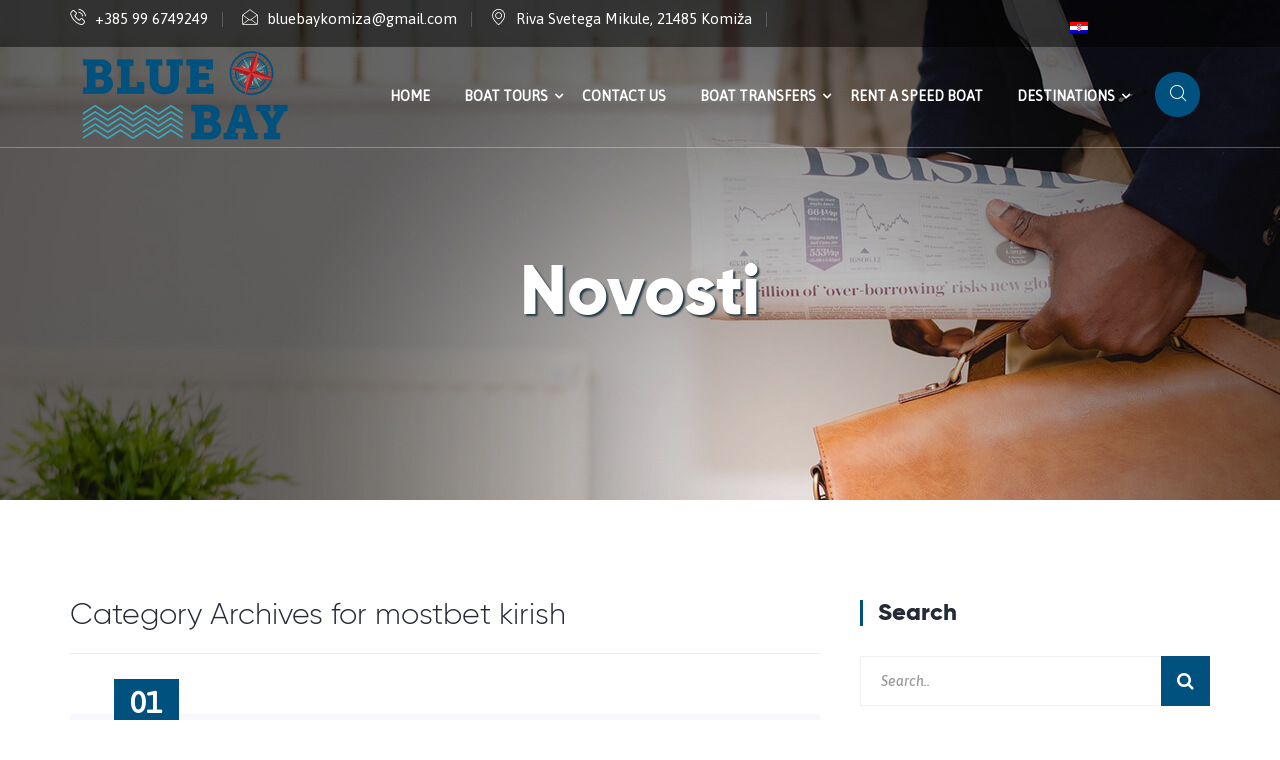

--- FILE ---
content_type: text/html; charset=UTF-8
request_url: https://www.bluebaykomiza.hr/category/mostbet-kirish/
body_size: 12929
content:

<!DOCTYPE html>
<!--[if IE 8]> <html lang="hr-HR" class="ie8"> <![endif]-->
<!--[if !IE]><!--> <html lang="hr-HR"> <!--<![endif]-->

    <head>
        <meta charset="UTF-8">
        <meta name="viewport" content="width=device-width, initial-scale=1, maximum-scale=1">
		<link href="https://fonts.googleapis.com/css?family=Asap%3Aregular%2C500italic" rel="stylesheet"><meta name='robots' content='index, follow, max-image-preview:large, max-snippet:-1, max-video-preview:-1' />
	<style>img:is([sizes="auto" i], [sizes^="auto," i]) { contain-intrinsic-size: 3000px 1500px }</style>
	<link rel="alternate" hreflang="hr" href="https://www.bluebaykomiza.hr/category/mostbet-kirish/" />

	<!-- This site is optimized with the Yoast SEO plugin v20.8 - https://yoast.com/wordpress/plugins/seo/ -->
	<title>mostbet kirish Archives - Blue Bay, usluge brzog prijevoza brodom, Komiža, otok Vis</title>
	<link rel="canonical" href="https://www.bluebaykomiza.hr/category/mostbet-kirish/" />
	<meta property="og:locale" content="hr_HR" />
	<meta property="og:type" content="article" />
	<meta property="og:title" content="mostbet kirish Archives - Blue Bay, usluge brzog prijevoza brodom, Komiža, otok Vis" />
	<meta property="og:url" content="https://www.bluebaykomiza.hr/category/mostbet-kirish/" />
	<meta property="og:site_name" content="Blue Bay, usluge brzog prijevoza brodom, Komiža, otok Vis" />
	<meta property="og:image" content="https://www.bluebaykomiza.hr/wp-content/uploads/2018/05/bluebay-org.png" />
	<meta property="og:image:width" content="228" />
	<meta property="og:image:height" content="97" />
	<meta property="og:image:type" content="image/png" />
	<meta name="twitter:card" content="summary_large_image" />
	<script type="application/ld+json" class="yoast-schema-graph">{"@context":"https://schema.org","@graph":[{"@type":"CollectionPage","@id":"https://www.bluebaykomiza.hr/category/mostbet-kirish/","url":"https://www.bluebaykomiza.hr/category/mostbet-kirish/","name":"mostbet kirish Archives - Blue Bay, usluge brzog prijevoza brodom, Komiža, otok Vis","isPartOf":{"@id":"https://www.bluebaykomiza.hr/#website"},"breadcrumb":{"@id":"https://www.bluebaykomiza.hr/category/mostbet-kirish/#breadcrumb"},"inLanguage":"hr-HR"},{"@type":"BreadcrumbList","@id":"https://www.bluebaykomiza.hr/category/mostbet-kirish/#breadcrumb","itemListElement":[{"@type":"ListItem","position":1,"name":"Home","item":"https://www.bluebaykomiza.hr/"},{"@type":"ListItem","position":2,"name":"mostbet kirish"}]},{"@type":"WebSite","@id":"https://www.bluebaykomiza.hr/#website","url":"https://www.bluebaykomiza.hr/","name":"Blue Bay, usluge brzog prijevoza brodom, Komiža, otok Vis","description":"Brzi prijevozi brodom, transferi, iznajmljivanje glisera .. u Komiži na otoku Visu","publisher":{"@id":"https://www.bluebaykomiza.hr/#organization"},"potentialAction":[{"@type":"SearchAction","target":{"@type":"EntryPoint","urlTemplate":"https://www.bluebaykomiza.hr/?s={search_term_string}"},"query-input":"required name=search_term_string"}],"inLanguage":"hr-HR"},{"@type":"Organization","@id":"https://www.bluebaykomiza.hr/#organization","name":"BlueBay Komiža","url":"https://www.bluebaykomiza.hr/","logo":{"@type":"ImageObject","inLanguage":"hr-HR","@id":"https://www.bluebaykomiza.hr/#/schema/logo/image/","url":"https://www.bluebaykomiza.hr/wp-content/uploads/2018/05/bluebay-org.png","contentUrl":"https://www.bluebaykomiza.hr/wp-content/uploads/2018/05/bluebay-org.png","width":228,"height":97,"caption":"BlueBay Komiža"},"image":{"@id":"https://www.bluebaykomiza.hr/#/schema/logo/image/"},"sameAs":["https://www.facebook.com/bluebaykomiza"]}]}</script>
	<!-- / Yoast SEO plugin. -->


<link rel="alternate" type="application/rss+xml" title="Blue Bay, usluge brzog prijevoza brodom, Komiža, otok Vis &raquo; Feed" href="https://www.bluebaykomiza.hr/feed/" />
<link rel="alternate" type="application/rss+xml" title="Blue Bay, usluge brzog prijevoza brodom, Komiža, otok Vis &raquo; Comments Feed" href="https://www.bluebaykomiza.hr/comments/feed/" />
<link rel="alternate" type="application/rss+xml" title="Blue Bay, usluge brzog prijevoza brodom, Komiža, otok Vis &raquo; mostbet kirish Category Feed" href="https://www.bluebaykomiza.hr/category/mostbet-kirish/feed/" />
<script type="text/javascript">
/* <![CDATA[ */
window._wpemojiSettings = {"baseUrl":"https:\/\/s.w.org\/images\/core\/emoji\/15.0.3\/72x72\/","ext":".png","svgUrl":"https:\/\/s.w.org\/images\/core\/emoji\/15.0.3\/svg\/","svgExt":".svg","source":{"concatemoji":"https:\/\/www.bluebaykomiza.hr\/wp-includes\/js\/wp-emoji-release.min.js?ver=6.7.2"}};
/*! This file is auto-generated */
!function(i,n){var o,s,e;function c(e){try{var t={supportTests:e,timestamp:(new Date).valueOf()};sessionStorage.setItem(o,JSON.stringify(t))}catch(e){}}function p(e,t,n){e.clearRect(0,0,e.canvas.width,e.canvas.height),e.fillText(t,0,0);var t=new Uint32Array(e.getImageData(0,0,e.canvas.width,e.canvas.height).data),r=(e.clearRect(0,0,e.canvas.width,e.canvas.height),e.fillText(n,0,0),new Uint32Array(e.getImageData(0,0,e.canvas.width,e.canvas.height).data));return t.every(function(e,t){return e===r[t]})}function u(e,t,n){switch(t){case"flag":return n(e,"\ud83c\udff3\ufe0f\u200d\u26a7\ufe0f","\ud83c\udff3\ufe0f\u200b\u26a7\ufe0f")?!1:!n(e,"\ud83c\uddfa\ud83c\uddf3","\ud83c\uddfa\u200b\ud83c\uddf3")&&!n(e,"\ud83c\udff4\udb40\udc67\udb40\udc62\udb40\udc65\udb40\udc6e\udb40\udc67\udb40\udc7f","\ud83c\udff4\u200b\udb40\udc67\u200b\udb40\udc62\u200b\udb40\udc65\u200b\udb40\udc6e\u200b\udb40\udc67\u200b\udb40\udc7f");case"emoji":return!n(e,"\ud83d\udc26\u200d\u2b1b","\ud83d\udc26\u200b\u2b1b")}return!1}function f(e,t,n){var r="undefined"!=typeof WorkerGlobalScope&&self instanceof WorkerGlobalScope?new OffscreenCanvas(300,150):i.createElement("canvas"),a=r.getContext("2d",{willReadFrequently:!0}),o=(a.textBaseline="top",a.font="600 32px Arial",{});return e.forEach(function(e){o[e]=t(a,e,n)}),o}function t(e){var t=i.createElement("script");t.src=e,t.defer=!0,i.head.appendChild(t)}"undefined"!=typeof Promise&&(o="wpEmojiSettingsSupports",s=["flag","emoji"],n.supports={everything:!0,everythingExceptFlag:!0},e=new Promise(function(e){i.addEventListener("DOMContentLoaded",e,{once:!0})}),new Promise(function(t){var n=function(){try{var e=JSON.parse(sessionStorage.getItem(o));if("object"==typeof e&&"number"==typeof e.timestamp&&(new Date).valueOf()<e.timestamp+604800&&"object"==typeof e.supportTests)return e.supportTests}catch(e){}return null}();if(!n){if("undefined"!=typeof Worker&&"undefined"!=typeof OffscreenCanvas&&"undefined"!=typeof URL&&URL.createObjectURL&&"undefined"!=typeof Blob)try{var e="postMessage("+f.toString()+"("+[JSON.stringify(s),u.toString(),p.toString()].join(",")+"));",r=new Blob([e],{type:"text/javascript"}),a=new Worker(URL.createObjectURL(r),{name:"wpTestEmojiSupports"});return void(a.onmessage=function(e){c(n=e.data),a.terminate(),t(n)})}catch(e){}c(n=f(s,u,p))}t(n)}).then(function(e){for(var t in e)n.supports[t]=e[t],n.supports.everything=n.supports.everything&&n.supports[t],"flag"!==t&&(n.supports.everythingExceptFlag=n.supports.everythingExceptFlag&&n.supports[t]);n.supports.everythingExceptFlag=n.supports.everythingExceptFlag&&!n.supports.flag,n.DOMReady=!1,n.readyCallback=function(){n.DOMReady=!0}}).then(function(){return e}).then(function(){var e;n.supports.everything||(n.readyCallback(),(e=n.source||{}).concatemoji?t(e.concatemoji):e.wpemoji&&e.twemoji&&(t(e.twemoji),t(e.wpemoji)))}))}((window,document),window._wpemojiSettings);
/* ]]> */
</script>
<link rel='stylesheet' id='usquare-css-css' href='https://www.bluebaykomiza.hr/wp-content/plugins/usquare/css/frontend/usquare_style.css?ver=6.7.2' type='text/css' media='all' />
<link rel='stylesheet' id='customfont1-css' href='https://www.bluebaykomiza.hr/wp-content/plugins/usquare/fonts/ostrich%20sans/stylesheet.css?ver=6.7.2' type='text/css' media='all' />
<link rel='stylesheet' id='customfont2-css' href='https://www.bluebaykomiza.hr/wp-content/plugins/usquare/fonts/PT%20sans/stylesheet.css?ver=6.7.2' type='text/css' media='all' />
<link rel='stylesheet' id='lightbox-css-css' href='https://www.bluebaykomiza.hr/wp-content/plugins/usquare/js/lightbox-css/lightbox.css?ver=6.7.2' type='text/css' media='all' />
<style id='wp-emoji-styles-inline-css' type='text/css'>

	img.wp-smiley, img.emoji {
		display: inline !important;
		border: none !important;
		box-shadow: none !important;
		height: 1em !important;
		width: 1em !important;
		margin: 0 0.07em !important;
		vertical-align: -0.1em !important;
		background: none !important;
		padding: 0 !important;
	}
</style>
<link rel='stylesheet' id='wp-block-library-css' href='https://www.bluebaykomiza.hr/wp-includes/css/dist/block-library/style.min.css?ver=6.7.2' type='text/css' media='all' />
<style id='classic-theme-styles-inline-css' type='text/css'>
/*! This file is auto-generated */
.wp-block-button__link{color:#fff;background-color:#32373c;border-radius:9999px;box-shadow:none;text-decoration:none;padding:calc(.667em + 2px) calc(1.333em + 2px);font-size:1.125em}.wp-block-file__button{background:#32373c;color:#fff;text-decoration:none}
</style>
<style id='global-styles-inline-css' type='text/css'>
:root{--wp--preset--aspect-ratio--square: 1;--wp--preset--aspect-ratio--4-3: 4/3;--wp--preset--aspect-ratio--3-4: 3/4;--wp--preset--aspect-ratio--3-2: 3/2;--wp--preset--aspect-ratio--2-3: 2/3;--wp--preset--aspect-ratio--16-9: 16/9;--wp--preset--aspect-ratio--9-16: 9/16;--wp--preset--color--black: #000000;--wp--preset--color--cyan-bluish-gray: #abb8c3;--wp--preset--color--white: #ffffff;--wp--preset--color--pale-pink: #f78da7;--wp--preset--color--vivid-red: #cf2e2e;--wp--preset--color--luminous-vivid-orange: #ff6900;--wp--preset--color--luminous-vivid-amber: #fcb900;--wp--preset--color--light-green-cyan: #7bdcb5;--wp--preset--color--vivid-green-cyan: #00d084;--wp--preset--color--pale-cyan-blue: #8ed1fc;--wp--preset--color--vivid-cyan-blue: #0693e3;--wp--preset--color--vivid-purple: #9b51e0;--wp--preset--gradient--vivid-cyan-blue-to-vivid-purple: linear-gradient(135deg,rgba(6,147,227,1) 0%,rgb(155,81,224) 100%);--wp--preset--gradient--light-green-cyan-to-vivid-green-cyan: linear-gradient(135deg,rgb(122,220,180) 0%,rgb(0,208,130) 100%);--wp--preset--gradient--luminous-vivid-amber-to-luminous-vivid-orange: linear-gradient(135deg,rgba(252,185,0,1) 0%,rgba(255,105,0,1) 100%);--wp--preset--gradient--luminous-vivid-orange-to-vivid-red: linear-gradient(135deg,rgba(255,105,0,1) 0%,rgb(207,46,46) 100%);--wp--preset--gradient--very-light-gray-to-cyan-bluish-gray: linear-gradient(135deg,rgb(238,238,238) 0%,rgb(169,184,195) 100%);--wp--preset--gradient--cool-to-warm-spectrum: linear-gradient(135deg,rgb(74,234,220) 0%,rgb(151,120,209) 20%,rgb(207,42,186) 40%,rgb(238,44,130) 60%,rgb(251,105,98) 80%,rgb(254,248,76) 100%);--wp--preset--gradient--blush-light-purple: linear-gradient(135deg,rgb(255,206,236) 0%,rgb(152,150,240) 100%);--wp--preset--gradient--blush-bordeaux: linear-gradient(135deg,rgb(254,205,165) 0%,rgb(254,45,45) 50%,rgb(107,0,62) 100%);--wp--preset--gradient--luminous-dusk: linear-gradient(135deg,rgb(255,203,112) 0%,rgb(199,81,192) 50%,rgb(65,88,208) 100%);--wp--preset--gradient--pale-ocean: linear-gradient(135deg,rgb(255,245,203) 0%,rgb(182,227,212) 50%,rgb(51,167,181) 100%);--wp--preset--gradient--electric-grass: linear-gradient(135deg,rgb(202,248,128) 0%,rgb(113,206,126) 100%);--wp--preset--gradient--midnight: linear-gradient(135deg,rgb(2,3,129) 0%,rgb(40,116,252) 100%);--wp--preset--font-size--small: 13px;--wp--preset--font-size--medium: 20px;--wp--preset--font-size--large: 36px;--wp--preset--font-size--x-large: 42px;--wp--preset--spacing--20: 0.44rem;--wp--preset--spacing--30: 0.67rem;--wp--preset--spacing--40: 1rem;--wp--preset--spacing--50: 1.5rem;--wp--preset--spacing--60: 2.25rem;--wp--preset--spacing--70: 3.38rem;--wp--preset--spacing--80: 5.06rem;--wp--preset--shadow--natural: 6px 6px 9px rgba(0, 0, 0, 0.2);--wp--preset--shadow--deep: 12px 12px 50px rgba(0, 0, 0, 0.4);--wp--preset--shadow--sharp: 6px 6px 0px rgba(0, 0, 0, 0.2);--wp--preset--shadow--outlined: 6px 6px 0px -3px rgba(255, 255, 255, 1), 6px 6px rgba(0, 0, 0, 1);--wp--preset--shadow--crisp: 6px 6px 0px rgba(0, 0, 0, 1);}:where(.is-layout-flex){gap: 0.5em;}:where(.is-layout-grid){gap: 0.5em;}body .is-layout-flex{display: flex;}.is-layout-flex{flex-wrap: wrap;align-items: center;}.is-layout-flex > :is(*, div){margin: 0;}body .is-layout-grid{display: grid;}.is-layout-grid > :is(*, div){margin: 0;}:where(.wp-block-columns.is-layout-flex){gap: 2em;}:where(.wp-block-columns.is-layout-grid){gap: 2em;}:where(.wp-block-post-template.is-layout-flex){gap: 1.25em;}:where(.wp-block-post-template.is-layout-grid){gap: 1.25em;}.has-black-color{color: var(--wp--preset--color--black) !important;}.has-cyan-bluish-gray-color{color: var(--wp--preset--color--cyan-bluish-gray) !important;}.has-white-color{color: var(--wp--preset--color--white) !important;}.has-pale-pink-color{color: var(--wp--preset--color--pale-pink) !important;}.has-vivid-red-color{color: var(--wp--preset--color--vivid-red) !important;}.has-luminous-vivid-orange-color{color: var(--wp--preset--color--luminous-vivid-orange) !important;}.has-luminous-vivid-amber-color{color: var(--wp--preset--color--luminous-vivid-amber) !important;}.has-light-green-cyan-color{color: var(--wp--preset--color--light-green-cyan) !important;}.has-vivid-green-cyan-color{color: var(--wp--preset--color--vivid-green-cyan) !important;}.has-pale-cyan-blue-color{color: var(--wp--preset--color--pale-cyan-blue) !important;}.has-vivid-cyan-blue-color{color: var(--wp--preset--color--vivid-cyan-blue) !important;}.has-vivid-purple-color{color: var(--wp--preset--color--vivid-purple) !important;}.has-black-background-color{background-color: var(--wp--preset--color--black) !important;}.has-cyan-bluish-gray-background-color{background-color: var(--wp--preset--color--cyan-bluish-gray) !important;}.has-white-background-color{background-color: var(--wp--preset--color--white) !important;}.has-pale-pink-background-color{background-color: var(--wp--preset--color--pale-pink) !important;}.has-vivid-red-background-color{background-color: var(--wp--preset--color--vivid-red) !important;}.has-luminous-vivid-orange-background-color{background-color: var(--wp--preset--color--luminous-vivid-orange) !important;}.has-luminous-vivid-amber-background-color{background-color: var(--wp--preset--color--luminous-vivid-amber) !important;}.has-light-green-cyan-background-color{background-color: var(--wp--preset--color--light-green-cyan) !important;}.has-vivid-green-cyan-background-color{background-color: var(--wp--preset--color--vivid-green-cyan) !important;}.has-pale-cyan-blue-background-color{background-color: var(--wp--preset--color--pale-cyan-blue) !important;}.has-vivid-cyan-blue-background-color{background-color: var(--wp--preset--color--vivid-cyan-blue) !important;}.has-vivid-purple-background-color{background-color: var(--wp--preset--color--vivid-purple) !important;}.has-black-border-color{border-color: var(--wp--preset--color--black) !important;}.has-cyan-bluish-gray-border-color{border-color: var(--wp--preset--color--cyan-bluish-gray) !important;}.has-white-border-color{border-color: var(--wp--preset--color--white) !important;}.has-pale-pink-border-color{border-color: var(--wp--preset--color--pale-pink) !important;}.has-vivid-red-border-color{border-color: var(--wp--preset--color--vivid-red) !important;}.has-luminous-vivid-orange-border-color{border-color: var(--wp--preset--color--luminous-vivid-orange) !important;}.has-luminous-vivid-amber-border-color{border-color: var(--wp--preset--color--luminous-vivid-amber) !important;}.has-light-green-cyan-border-color{border-color: var(--wp--preset--color--light-green-cyan) !important;}.has-vivid-green-cyan-border-color{border-color: var(--wp--preset--color--vivid-green-cyan) !important;}.has-pale-cyan-blue-border-color{border-color: var(--wp--preset--color--pale-cyan-blue) !important;}.has-vivid-cyan-blue-border-color{border-color: var(--wp--preset--color--vivid-cyan-blue) !important;}.has-vivid-purple-border-color{border-color: var(--wp--preset--color--vivid-purple) !important;}.has-vivid-cyan-blue-to-vivid-purple-gradient-background{background: var(--wp--preset--gradient--vivid-cyan-blue-to-vivid-purple) !important;}.has-light-green-cyan-to-vivid-green-cyan-gradient-background{background: var(--wp--preset--gradient--light-green-cyan-to-vivid-green-cyan) !important;}.has-luminous-vivid-amber-to-luminous-vivid-orange-gradient-background{background: var(--wp--preset--gradient--luminous-vivid-amber-to-luminous-vivid-orange) !important;}.has-luminous-vivid-orange-to-vivid-red-gradient-background{background: var(--wp--preset--gradient--luminous-vivid-orange-to-vivid-red) !important;}.has-very-light-gray-to-cyan-bluish-gray-gradient-background{background: var(--wp--preset--gradient--very-light-gray-to-cyan-bluish-gray) !important;}.has-cool-to-warm-spectrum-gradient-background{background: var(--wp--preset--gradient--cool-to-warm-spectrum) !important;}.has-blush-light-purple-gradient-background{background: var(--wp--preset--gradient--blush-light-purple) !important;}.has-blush-bordeaux-gradient-background{background: var(--wp--preset--gradient--blush-bordeaux) !important;}.has-luminous-dusk-gradient-background{background: var(--wp--preset--gradient--luminous-dusk) !important;}.has-pale-ocean-gradient-background{background: var(--wp--preset--gradient--pale-ocean) !important;}.has-electric-grass-gradient-background{background: var(--wp--preset--gradient--electric-grass) !important;}.has-midnight-gradient-background{background: var(--wp--preset--gradient--midnight) !important;}.has-small-font-size{font-size: var(--wp--preset--font-size--small) !important;}.has-medium-font-size{font-size: var(--wp--preset--font-size--medium) !important;}.has-large-font-size{font-size: var(--wp--preset--font-size--large) !important;}.has-x-large-font-size{font-size: var(--wp--preset--font-size--x-large) !important;}
:where(.wp-block-post-template.is-layout-flex){gap: 1.25em;}:where(.wp-block-post-template.is-layout-grid){gap: 1.25em;}
:where(.wp-block-columns.is-layout-flex){gap: 2em;}:where(.wp-block-columns.is-layout-grid){gap: 2em;}
:root :where(.wp-block-pullquote){font-size: 1.5em;line-height: 1.6;}
</style>
<link rel='stylesheet' id='wpml-legacy-horizontal-list-0-css' href='//www.bluebaykomiza.hr/wp-content/plugins/sitepress-multilingual-cms/templates/language-switchers/legacy-list-horizontal/style.css?ver=1' type='text/css' media='all' />
<link rel='stylesheet' id='wp-forecast-weathericons-css' href='https://www.bluebaykomiza.hr/wp-content/plugins/wp-forecast//weather-icons/weather-icons.min.css?ver=9999' type='text/css' media='all' />
<link rel='stylesheet' id='wp-forecast-weathericons-wind-css' href='https://www.bluebaykomiza.hr/wp-content/plugins/wp-forecast//weather-icons/weather-icons-wind.min.css?ver=9999' type='text/css' media='all' />
<link rel='stylesheet' id='wp-forecast-css' href='https://www.bluebaykomiza.hr/wp-content/plugins/wp-forecast/wp-forecast-default.css?ver=9999' type='text/css' media='all' />
<link rel='stylesheet' id='fw-ext-builder-frontend-grid-css' href='https://www.bluebaykomiza.hr/wp-content/plugins/unyson/framework/extensions/builder/static/css/frontend-grid.css?ver=1.2.12' type='text/css' media='all' />
<link rel='stylesheet' id='fw-ext-forms-default-styles-css' href='https://www.bluebaykomiza.hr/wp-content/plugins/unyson/framework/extensions/forms/static/css/frontend.css?ver=2.7.28' type='text/css' media='all' />
<link rel='stylesheet' id='childstyle-css' href='https://www.bluebaykomiza.hr/wp-content/themes/bizipress-child/style.css?ver=6.7.2' type='text/css' media='all' />
<link rel='stylesheet' id='bootstrap-css' href='https://www.bluebaykomiza.hr/wp-content/themes/bizipress/assets/css/bootstrap.min.css?ver=1.0' type='text/css' media='all' />
<link rel='stylesheet' id='bizipress-xs-main-css' href='https://www.bluebaykomiza.hr/wp-content/themes/bizipress/assets/css/xs_main.css?ver=1.0' type='text/css' media='all' />
<link rel='stylesheet' id='bizipress-custom-blog-css' href='https://www.bluebaykomiza.hr/wp-content/themes/bizipress/assets/css/blog-style.css?ver=1.0' type='text/css' media='all' />
<link rel='stylesheet' id='bizipress-custom-icon-font-css' href='https://www.bluebaykomiza.hr/wp-content/themes/bizipress/assets/css/icon-font.css?ver=1.0' type='text/css' media='all' />
<link rel='stylesheet' id='animate-css' href='https://www.bluebaykomiza.hr/wp-content/themes/bizipress/assets/css/animate.css?ver=1.0' type='text/css' media='all' />
<link rel='stylesheet' id='font-awesome-css' href='https://www.bluebaykomiza.hr/wp-content/plugins/unyson/framework/static/libs/font-awesome/css/font-awesome.min.css?ver=2.7.28' type='text/css' media='all' />
<link rel='stylesheet' id='owl-carousel-css' href='https://www.bluebaykomiza.hr/wp-content/themes/bizipress/assets/css/owl.carousel.css?ver=1.0' type='text/css' media='all' />
<link rel='stylesheet' id='owl.theme-css' href='https://www.bluebaykomiza.hr/wp-content/themes/bizipress/assets/css/owl.theme.css?ver=1.0' type='text/css' media='all' />
<link rel='stylesheet' id='slide.carousel-css' href='https://www.bluebaykomiza.hr/wp-content/themes/bizipress/assets/css/slide.owl.carousel.css?ver=1.0' type='text/css' media='all' />
<link rel='stylesheet' id='bizipress-style-css' href='https://www.bluebaykomiza.hr/wp-content/themes/bizipress/assets/css/style.css?ver=1.0' type='text/css' media='all' />
<style id='bizipress-style-inline-css' type='text/css'>
h1, h2, h3, h4, h5, h6, .fw-special-title{ font-family:;font-style:normal;font-weight:400;color:#252a37; }.fw-special-subtitle, .fw-contact-form-description, .team-member h5{ font-family:Asap;font-style:italic;font-weight:500; }body{ font-family:Asap;font-style: normal;font-weight:400;color:#626c84;line-height:30px;font-size:16px; }.colorsbg, .separator, .separator-left, .separator, .preloader {background: #00517d;}.service-icon:before {border-bottom: 30px solid #00517d;} .footer, .ts-oval-shape {background-color:#00517d;}  .footer, .footer-widget ul.list-dash li a, .footer .widget-title{color:#ffffff}     .copyright-info, .copyright p{color: #ffffff;} .copyright{background:#23303d} a.link-more.color,a:hover,ul.main-menu li ul li.current-menu-item a, 
		ul.main-menu li > ul.sub-menu > li:hover >a, .footer-widget ul.list-dash li a:hover, 
		#footer-menu li a:hover, #responsive-menu ul li a:hover, 
		.header-standard ul.navbar-nav > li.active > 
		a,.header-standard ul.navbar-nav > li:hover > a, .entry-header .entry-title a:hover, 
		.tab-content-info .btn-light:hover
		{color: #b2b2b2;}a ,.download-btn i,.top-bar.solid-bg ul.top-menu li a:hover,
		.top-bar.solid-bg .top-social a:hover, ul.top-menu li a:hover,  
		.top-info .info-icon, .team-social-icons a:hover,
		.ts-testimonial-static .ts-testimonial-text:before,
		.latest-post .post-title a:hover, .team-social a:hover, 
		.plan.featured .btn, .footer-social ul li a:hover, .fw-accordion 
		.fw-accordion-title.accordion-head.ui-state-active, ul.list-dash li:before, 
		.ts-feature-info.icon-left .feature-icon, .section-title.border-left:before, 
		.job-box .job-info .desc strong, .post-meta a:hover, .post-meta-left a:hover, 
		.sidebar .widget ul li a:hover, .post-navigation span:hover, .post-navigation h3:hover,
		.post-navigation i, .post-navigation span:hover, .post-navigation h3:hover, 
		.sidebar ul li.active a, .sidebar ul li:hover a, 
		.ts-contact-info .ts-contact-icon, .tab-head i, .ts-feature-box .feature-icon,
		.featured-tab .nav-tabs > li.active > a, .featured-tab .nav-tabs > li.active > a, .toll-free-cta h3, .parallax-section .feature-content .toll-free-cta h3, 
		.insurance-tab .nav.nav-tabs>li.active>a, .insurance-tab .nav.nav-tabs>li:hover>a
		{color: #00517d;}.section-title.border-left:before, .section-title:after,
		.sidebar .widget-title, .box-slider-text .slider.btn.btn-border,
		ul.main-menu>li:hover>a:before, ul.main-menu>li.current-menu-item>a:before, 
		ul.main-menu>li.current-menu-parent>a:before, .content-title, 
		blockquote.light, .section-title-dash:after,.section-title-dash span.dashborder:before,
		.section-title-dash span.dashborder:after, #comments .form-control:focus,
		#comments input:focus
		{border-color:#00517d;}ul.main-menu>li:hover>a:before, ul.main-menu>li.current-menu-item>a:before, 
		ul.main-menu>li.current-menu-parent>a:before
		{border-color:#fc6a2a;}.btn-primary, .xs-custom-menu > li.current-menu-item > a,
		.xs-custom-menu > li:hover > a,#main-slide .carousel-indicators li.active,
		.owl-carousel.owl-theme .owl-nav [class*=owl-],
		.owl-theme .owl-dots .owl-dot.active span,
		#main-slide .carousel-indicators li:hover, 
		#main-slide .carousel-control i:hover, 
		.box-primary, .plan.featured, .quote-item .quote-text:before, 
		.quote-item-area .quote-thumb,#back-to-top .btn.btn-primary, 
		.sidebar .search-widget .input-group-btn i, 
		.fw-accordion .fw-accordion-title.accordion-head 
		.ui-icon:before,.finances-newsletter input[type=submit], .post-meta-date, 
		.pagination>.active>a, .pagination>.active>a:hover, .pagination>li>a:hover, 
		.featured-tab .nav-tabs > li.active > a:after, 
		.page-slider.owl-carousel.owl-theme .owl-nav [class*=owl-]:hover, 
		.header-standard .nav-search, .header-standard .search-block .search-close,
		.header-standard .nav-search, .header-standard .search-block .search-close,
	  .ts-feature-info.icon-left.icon-round .feature-icon, .mc4wp-form .newsletter-bg-form,
	  .ts-progress-bar .progress-bar
		{background-color: #00517d;}.navbar-toggle{background-color: #b2b2b2;}.owl-carousel.featured-projects-slide.owl-theme .owl-nav>.disabled, 
		.ts-service-overlay .service-title
		{background: rgba(0, 81, 125, 0.85)}
		.section-title-vertical 
		.section-title{color:rgba(0, 81, 125, 0.20)}
		.section-title-vertical 
		.section-title:after{border-bottom: 2px solid rgba(0, 81, 125, 0.20)}.wpcf7-form .wpcf7-form-control.wpcf7-submit:hover, 
		.header-standard.header-boxed .search-block .search-close,
		.header-standard.header-boxed .nav-search{background: #fc6a2a}ul.main-menu li ul li.current-menu-item a, 
		ul.main-menu li > ul.sub-menu > li:hover >a{color: #fc6a2a}
</style>
<link rel='stylesheet' id='bizipress-responsive-css' href='https://www.bluebaykomiza.hr/wp-content/themes/bizipress/assets/css/responsive.css?ver=1.0' type='text/css' media='all' />
<!--n2css--><script type="text/javascript" src="https://www.bluebaykomiza.hr/wp-includes/js/jquery/jquery.min.js?ver=3.7.1" id="jquery-core-js"></script>
<script type="text/javascript" src="https://www.bluebaykomiza.hr/wp-includes/js/jquery/jquery-migrate.min.js?ver=3.4.1" id="jquery-migrate-js"></script>
<script type="text/javascript" src="https://www.bluebaykomiza.hr/wp-content/plugins/usquare/js/frontend/jquery.easing.1.3.js?ver=6.7.2" id="jQuery-easing-js"></script>
<script type="text/javascript" src="https://www.bluebaykomiza.hr/wp-content/plugins/usquare/js/frontend/jquery.usquare.js?ver=6.7.2" id="jQuery-usquare-js"></script>
<script type="text/javascript" src="https://www.bluebaykomiza.hr/wp-content/plugins/usquare/js/frontend/jquery.mousewheel.min.js?ver=6.7.2" id="jQuery-mousew-js"></script>
<script type="text/javascript" src="https://www.bluebaykomiza.hr/wp-content/plugins/usquare/js/frontend/jquery.tinyscrollbar.min.js?ver=6.7.2" id="jQuery-tinyscrollbar-js"></script>
<script type="text/javascript" src="https://www.bluebaykomiza.hr/wp-content/plugins/usquare/js/frontend/lightbox.js?ver=6.7.2" id="jQuery-lightbox-js"></script>
<link rel="https://api.w.org/" href="https://www.bluebaykomiza.hr/wp-json/" /><link rel="alternate" title="JSON" type="application/json" href="https://www.bluebaykomiza.hr/wp-json/wp/v2/categories/126" /><link rel="EditURI" type="application/rsd+xml" title="RSD" href="https://www.bluebaykomiza.hr/xmlrpc.php?rsd" />
<meta name="generator" content="WordPress 6.7.2" />
<meta name="generator" content="WPML ver:4.2.6 stt:22,1;" />

        <style>
            .wuc-overlay{ background-image: url('https://www.bluebaykomiza.hr/wp-content/plugins/wp-construction-mode//inc/img/construction.jpg'); }
            #wuc-wrapper #wuc-box h2.title,
            #wuc-box .subtitle,
            #defaultCountdown,
            #defaultCountdown span{ color: #fff }
        </style>
        <link rel="icon" href="https://www.bluebaykomiza.hr/wp-content/uploads/2018/05/cropped-favicon-32x32.png" sizes="32x32" />
<link rel="icon" href="https://www.bluebaykomiza.hr/wp-content/uploads/2018/05/cropped-favicon-192x192.png" sizes="192x192" />
<link rel="apple-touch-icon" href="https://www.bluebaykomiza.hr/wp-content/uploads/2018/05/cropped-favicon-180x180.png" />
<meta name="msapplication-TileImage" content="https://www.bluebaykomiza.hr/wp-content/uploads/2018/05/cropped-favicon-270x270.png" />
    </head>
	<!-- Global site tag (gtag.js) - Google Analytics -->
<script async src="https://www.googletagmanager.com/gtag/js?id=UA-118977479-1"></script>
<script>
  window.dataLayer = window.dataLayer || [];
  function gtag(){dataLayer.push(arguments);}
  gtag('js', new Date());

  gtag('config', 'UA-118977479-1');
</script>

    <body class="archive category category-mostbet-kirish category-126">

		<div class="body-inner">
        
			

<div id="top-bar" class="topbar-transparent with-bg">
	<div class="container">
		<div class="row">
			<div class="col-md-9 col-sm-9 col-xs-12">
            
									<ul class="top-info">
														<li>
									<span class="info-icon">
										<i class="icon icon-phone3"></i>
									</span>
									<div class="info-wrapper">
										<p class="info-text">+385 99 6749249</p>
									</div>
								</li>
																<li>
									<span class="info-icon">
										<i class="icon icon-envelope"></i>
									</span>
									<div class="info-wrapper">
										<p class="info-text">bluebaykomiza@gmail.com</p>
									</div>
								</li>
																<li>
									<span class="info-icon">
										<i class="icon icon-map-marker2"></i>
									</span>
									<div class="info-wrapper">
										<p class="info-text">Riva Svetega Mikule, 21485 Komiža</p>
									</div>
								</li>
								                        
					</ul>
								</div><!--/ Top info end -->

			<div class="col-md-3 col-sm-3 col-xs-12 text-center">
			
<div class="wpml-ls-statics-shortcode_actions wpml-ls wpml-ls-legacy-list-horizontal">
	<ul><li class="wpml-ls-slot-shortcode_actions wpml-ls-item wpml-ls-item-hr wpml-ls-current-language wpml-ls-first-item wpml-ls-last-item wpml-ls-item-legacy-list-horizontal">
				<a href="https://www.bluebaykomiza.hr/category/mostbet-kirish/" class="wpml-ls-link"><img class="wpml-ls-flag" src="https://www.bluebaykomiza.hr/wp-content/plugins/sitepress-multilingual-cms/res/flags/hr.png" alt="hr" title="Hrvatski"></a>
			</li></ul>
</div>				<ul class="top-social">
					<li>
						
					</li>
				</ul>
			</div><!--/ Top social end -->
		</div><!--/ Content row end -->
	</div><!--/ Container end -->
</div><!--/ Topbar end -->	<!-- Header start -->
	<header id="header" class="header-standard header-transparent clearfix">
		<div class="container">
			<div class="row">
				<div class=" clearfix">
					<div class="col-md-3 col-sm-3 col-xs-12 navbar-header">
						<div class="logo">
							<a href="https://www.bluebaykomiza.hr/"> <img src="//www.bluebaykomiza.hr/wp-content/uploads/2018/05/bluebay-org.png" alt="Blue Bay, usluge brzog prijevoza brodom, Komiža, otok Vis">
							</a>
						</div><!-- Site logo end -->
					</div><!-- Navbar header end -->
					<div class="col-md-9 col-sm-9 col-xs-12">

						<!-- Navigation start -->
						<nav class="site-navigation">
							
<div class="menubar site-nav-inner">
	<!-- The WordPress Menu goes here -->
	<div class="navbar-responsive-collapse "><ul id="main-menu" class="nav navbar-nav main-menu"><li id="menu-item-2422" class="menu-item menu-item-type-post_type menu-item-object-page menu-item-2422"><a href="https://www.bluebaykomiza.hr/">Home</a></li>
<li id="menu-item-2380" class="menu-item menu-item-type-post_type menu-item-object-page menu-item-has-children menu-item-2380"><a href="https://www.bluebaykomiza.hr/izleti-s-brodom/">Boat tours</a>
<ul class="sub-menu">
	<li id="menu-item-2390" class="menu-item menu-item-type-post_type menu-item-object-service menu-item-2390"><a href="https://www.bluebaykomiza.hr/service/brzi-prijevoz-brodom-komiza-modra-spilja-uvala-porat-komiza/">Tour: Komiža-Blue Cave-Porat Biševo-Komiža</a></li>
	<li id="menu-item-6600" class="menu-item menu-item-type-post_type menu-item-object-service menu-item-6600"><a href="https://www.bluebaykomiza.hr/service/izlet-komiza-modra-spilja-medvidina-spilja-zelena-spilja-stiniva3-spilje/">Tour: Komiža-Blue cave-Medvidina cave-Green Cave-Stiniva (3 cave tour)</a></li>
	<li id="menu-item-2387" class="menu-item menu-item-type-post_type menu-item-object-service menu-item-2387"><a href="https://www.bluebaykomiza.hr/service/brzi-prijevoz-brodom-komiza-modra-spilja-komiza/">Tour: Komiža-Blue Cave-Komiža</a></li>
	<li id="menu-item-2382" class="menu-item menu-item-type-post_type menu-item-object-service menu-item-2382"><a href="https://www.bluebaykomiza.hr/service/brzi-prijevoz-brodom-komiza-modra-spilja-medvidina-spilja-uvala-porat-komiza/">Tour: Komiža-Blue Cave-Medvidina Cave-beach Porat-Komiža</a></li>
	<li id="menu-item-2391" class="menu-item menu-item-type-post_type menu-item-object-service menu-item-2391"><a href="https://www.bluebaykomiza.hr/service/brzi-prijevoz-brodom-komiza-modra-spilja-stiniva-komiza/">Tour: Komiža-Blue Cave-Stiniva-Komiža</a></li>
	<li id="menu-item-2385" class="menu-item menu-item-type-post_type menu-item-object-service menu-item-2385"><a href="https://www.bluebaykomiza.hr/service/brzi-prijevoz-brodom-komiza-stiniva-komiza/">Tour: Komiža-Stiniva-Komiža</a></li>
	<li id="menu-item-2656" class="menu-item menu-item-type-post_type menu-item-object-service menu-item-2656"><a href="https://www.bluebaykomiza.hr/service/brzi-prijevoz-brodom-komiza-modra-spilja-zelena-spilja-budikovac-komiza/">Tour: Komiža-Blue cave-Green Cave Cave-Budikovac (Blue Lagoon)-Komiža</a></li>
	<li id="menu-item-6601" class="menu-item menu-item-type-post_type menu-item-object-service menu-item-6601"><a href="https://www.bluebaykomiza.hr/service/izlet-plaza-po-zelji-s-brzim-gliserom/">Tour: Choose your beach</a></li>
	<li id="menu-item-6602" class="menu-item menu-item-type-post_type menu-item-object-service menu-item-6602"><a href="https://www.bluebaykomiza.hr/service/izlet-oko-otoka-biseva/">Tour about island of Biševo</a></li>
</ul>
</li>
<li id="menu-item-2479" class="menu-item menu-item-type-post_type menu-item-object-page menu-item-2479"><a href="https://www.bluebaykomiza.hr/kontakt/">Contact us</a></li>
<li id="menu-item-2379" class="menu-item menu-item-type-post_type menu-item-object-page menu-item-has-children menu-item-2379"><a href="https://www.bluebaykomiza.hr/transferi-brodom/">Boat transfers</a>
<ul class="sub-menu">
	<li id="menu-item-2386" class="menu-item menu-item-type-post_type menu-item-object-service menu-item-2386"><a href="https://www.bluebaykomiza.hr/service/brzi-prijevoz-brodom-iz-komize-do-splita/">Fast boat transfer from Komiža to Split</a></li>
	<li id="menu-item-2389" class="menu-item menu-item-type-post_type menu-item-object-service menu-item-2389"><a href="https://www.bluebaykomiza.hr/service/brzi-prijevoz-brodom-od-komize-do-hvara/">Fast boat transfer from Komiža to Hvar</a></li>
</ul>
</li>
<li id="menu-item-2388" class="menu-item menu-item-type-post_type menu-item-object-service menu-item-2388"><a href="https://www.bluebaykomiza.hr/service/najam-gumenjaka-sa-skiperom/">Rent a speed boat</a></li>
<li id="menu-item-2378" class="menu-item menu-item-type-post_type menu-item-object-page menu-item-has-children menu-item-2378"><a href="https://www.bluebaykomiza.hr/destinacije-sto-posjetiti/">Destinations</a>
<ul class="sub-menu">
	<li id="menu-item-2371" class="menu-item menu-item-type-post_type menu-item-object-page menu-item-2371"><a href="https://www.bluebaykomiza.hr/zelena-spilja-otok-vis/">Green Cave</a></li>
	<li id="menu-item-2372" class="menu-item menu-item-type-post_type menu-item-object-page menu-item-2372"><a href="https://www.bluebaykomiza.hr/uvala-i-plaza-stiniva/">Stiniva beach</a></li>
	<li id="menu-item-2373" class="menu-item menu-item-type-post_type menu-item-object-page menu-item-2373"><a href="https://www.bluebaykomiza.hr/medvidina-spilja-otok-bisevo/">Medvidina Cave (monk seal),  Biševo island</a></li>
	<li id="menu-item-2374" class="menu-item menu-item-type-post_type menu-item-object-page menu-item-2374"><a href="https://www.bluebaykomiza.hr/uvala-i-plaza-porat-otok-bisevo/">Beach Porat, Biševo island</a></li>
	<li id="menu-item-2375" class="menu-item menu-item-type-post_type menu-item-object-page menu-item-2375"><a href="https://www.bluebaykomiza.hr/modra-spilja-otok-bisevo/">Blue Cave, Biševo island</a></li>
	<li id="menu-item-2376" class="menu-item menu-item-type-post_type menu-item-object-page menu-item-2376"><a href="https://www.bluebaykomiza.hr/komiza/">Komiža</a></li>
</ul>
</li>
</ul></div></div> <!-- navbar menubar -->
<div id="responsive-menu" class="d-md-none d-lg-none">
	<div class="ts-navbar-inner">
		<!-- .navbar-toggle is used as the toggle for collapsed navbar content -->
		<button type="button" class="navbar-toggle" data-toggle="collapse" data-target=".navbar-collapse">
			<span class="icon-bar"></span>
			<span class="icon-bar"></span>
			<span class="icon-bar"></span>
			<span class="icon-bar"></span>
		</button>
	</div>
	<div class="collapse navbar-collapse">
		<ul id="menu-main" class="nav navbar-nav"><li class="menu-item menu-item-type-post_type menu-item-object-page menu-item-2422"><a title="Home" href="https://www.bluebaykomiza.hr/">Home</a></li>
<li class="menu-item menu-item-type-post_type menu-item-object-page menu-item-has-children menu-item-2380"><a title="Boat tours" href="https://www.bluebaykomiza.hr/izleti-s-brodom/">Boat tours</a>
                <span class="menu-toggler collapsed" data-toggle="collapse" data-target=".collapse-2380">
                <i class="fa fa-angle-right"></i>
                </span>
<ul role="menu" class="collapse collapse-2380 ">
	<li class="menu-item menu-item-type-post_type menu-item-object-service menu-item-2390"><a title="Tour: Komiža-Blue Cave-Porat Biševo-Komiža" href="https://www.bluebaykomiza.hr/service/brzi-prijevoz-brodom-komiza-modra-spilja-uvala-porat-komiza/">Tour: Komiža-Blue Cave-Porat Biševo-Komiža</a></li>
	<li class="menu-item menu-item-type-post_type menu-item-object-service menu-item-6600"><a title="Tour: Komiža-Blue cave-Medvidina cave-Green Cave-Stiniva (3 cave tour)" href="https://www.bluebaykomiza.hr/service/izlet-komiza-modra-spilja-medvidina-spilja-zelena-spilja-stiniva3-spilje/">Tour: Komiža-Blue cave-Medvidina cave-Green Cave-Stiniva (3 cave tour)</a></li>
	<li class="menu-item menu-item-type-post_type menu-item-object-service menu-item-2387"><a title="Tour: Komiža-Blue Cave-Komiža" href="https://www.bluebaykomiza.hr/service/brzi-prijevoz-brodom-komiza-modra-spilja-komiza/">Tour: Komiža-Blue Cave-Komiža</a></li>
	<li class="menu-item menu-item-type-post_type menu-item-object-service menu-item-2382"><a title="Tour: Komiža-Blue Cave-Medvidina Cave-beach Porat-Komiža" href="https://www.bluebaykomiza.hr/service/brzi-prijevoz-brodom-komiza-modra-spilja-medvidina-spilja-uvala-porat-komiza/">Tour: Komiža-Blue Cave-Medvidina Cave-beach Porat-Komiža</a></li>
	<li class="menu-item menu-item-type-post_type menu-item-object-service menu-item-2391"><a title="Tour: Komiža-Blue Cave-Stiniva-Komiža" href="https://www.bluebaykomiza.hr/service/brzi-prijevoz-brodom-komiza-modra-spilja-stiniva-komiza/">Tour: Komiža-Blue Cave-Stiniva-Komiža</a></li>
	<li class="menu-item menu-item-type-post_type menu-item-object-service menu-item-2385"><a title="Tour: Komiža-Stiniva-Komiža" href="https://www.bluebaykomiza.hr/service/brzi-prijevoz-brodom-komiza-stiniva-komiza/">Tour: Komiža-Stiniva-Komiža</a></li>
	<li class="menu-item menu-item-type-post_type menu-item-object-service menu-item-2656"><a title="Tour: Komiža-Blue cave-Green Cave Cave-Budikovac (Blue Lagoon)-Komiža" href="https://www.bluebaykomiza.hr/service/brzi-prijevoz-brodom-komiza-modra-spilja-zelena-spilja-budikovac-komiza/">Tour: Komiža-Blue cave-Green Cave Cave-Budikovac (Blue Lagoon)-Komiža</a></li>
	<li class="menu-item menu-item-type-post_type menu-item-object-service menu-item-6601"><a title="Tour: Choose your beach" href="https://www.bluebaykomiza.hr/service/izlet-plaza-po-zelji-s-brzim-gliserom/">Tour: Choose your beach</a></li>
	<li class="menu-item menu-item-type-post_type menu-item-object-service menu-item-6602"><a title="Tour about island of Biševo" href="https://www.bluebaykomiza.hr/service/izlet-oko-otoka-biseva/">Tour about island of Biševo</a></li>
</ul>
</li>
<li class="menu-item menu-item-type-post_type menu-item-object-page menu-item-2479"><a title="Contact us" href="https://www.bluebaykomiza.hr/kontakt/">Contact us</a></li>
<li class="menu-item menu-item-type-post_type menu-item-object-page menu-item-has-children menu-item-2379"><a title="Boat transfers" href="https://www.bluebaykomiza.hr/transferi-brodom/">Boat transfers</a>
                <span class="menu-toggler collapsed" data-toggle="collapse" data-target=".collapse-2379">
                <i class="fa fa-angle-right"></i>
                </span>
<ul role="menu" class="collapse collapse-2379 ">
	<li class="menu-item menu-item-type-post_type menu-item-object-service menu-item-2386"><a title="Fast boat transfer from Komiža to Split" href="https://www.bluebaykomiza.hr/service/brzi-prijevoz-brodom-iz-komize-do-splita/">Fast boat transfer from Komiža to Split</a></li>
	<li class="menu-item menu-item-type-post_type menu-item-object-service menu-item-2389"><a title="Fast boat transfer from Komiža to Hvar" href="https://www.bluebaykomiza.hr/service/brzi-prijevoz-brodom-od-komize-do-hvara/">Fast boat transfer from Komiža to Hvar</a></li>
</ul>
</li>
<li class="menu-item menu-item-type-post_type menu-item-object-service menu-item-2388"><a title="Rent a speed boat" href="https://www.bluebaykomiza.hr/service/najam-gumenjaka-sa-skiperom/">Rent a speed boat</a></li>
<li class="menu-item menu-item-type-post_type menu-item-object-page menu-item-has-children menu-item-2378"><a title="Destinations" href="https://www.bluebaykomiza.hr/destinacije-sto-posjetiti/">Destinations</a>
                <span class="menu-toggler collapsed" data-toggle="collapse" data-target=".collapse-2378">
                <i class="fa fa-angle-right"></i>
                </span>
<ul role="menu" class="collapse collapse-2378 ">
	<li class="menu-item menu-item-type-post_type menu-item-object-page menu-item-2371"><a title="Green Cave" href="https://www.bluebaykomiza.hr/zelena-spilja-otok-vis/">Green Cave</a></li>
	<li class="menu-item menu-item-type-post_type menu-item-object-page menu-item-2372"><a title="Stiniva beach" href="https://www.bluebaykomiza.hr/uvala-i-plaza-stiniva/">Stiniva beach</a></li>
	<li class="menu-item menu-item-type-post_type menu-item-object-page menu-item-2373"><a title="Medvidina Cave (monk seal),  Biševo island" href="https://www.bluebaykomiza.hr/medvidina-spilja-otok-bisevo/">Medvidina Cave (monk seal),  Biševo island</a></li>
	<li class="menu-item menu-item-type-post_type menu-item-object-page menu-item-2374"><a title="Beach Porat, Biševo island" href="https://www.bluebaykomiza.hr/uvala-i-plaza-porat-otok-bisevo/">Beach Porat, Biševo island</a></li>
	<li class="menu-item menu-item-type-post_type menu-item-object-page menu-item-2375"><a title="Blue Cave, Biševo island" href="https://www.bluebaykomiza.hr/modra-spilja-otok-bisevo/">Blue Cave, Biševo island</a></li>
	<li class="menu-item menu-item-type-post_type menu-item-object-page menu-item-2376"><a title="Komiža" href="https://www.bluebaykomiza.hr/komiza/">Komiža</a></li>
</ul>
</li>
</ul>	</div>
</div><!--/.#mobile-menu-->


						</nav><!-- End of navigation -->
						<div class="nav-search">
	<span><i class="icon icon-search"></i></span>
</div><!-- Search end -->

<form method="get" class="search-block" style="display: none;" action="https://www.bluebaykomiza.hr/" id="search">
	<input type="text" name="s" class="form-control" placeholder="Type what you want and enter" value="">
	<span class="search-close">&times;</span>

</form>


					</div><!-- Col end -->

				</div><!-- Header wrapper end -->

			</div><!--/ Row end -->
		</div><!--/ Container end -->
	</header><!--/ Header end -->







<div class="blog" role="main">
    
<div id="banner-area" class="banner-area" style="background: url(//www.bluebaykomiza.hr/wp-content/uploads/2018/01/banner5-1.jpg)">
	<div class="container">
		<div class="row">
			<div class="col-xs-12">
				<div class="banner-heading">
					<h1 class="banner-title">Novosti</h1>
									</div>
			</div><!-- Col end -->
		</div><!-- Row end -->
	</div><!-- Container end -->
</div><!-- Banner area end --> 

    <div class="main-content">
        <div class="container">
            <div class="row">
                <div class="col-sm-8">
                                            <header class="xs-page-header">
                            <h2>
                                Category Archives for mostbet kirish                            </h2>

                                                    </header>

                                                    

<div class="post">
	<!-- post image start -->
		
	<div class="post-body clearfix">

		<div class="post-meta-left pull-left text-center"><div class="entry-meta"><span class="post-meta-date meta-date"><span class="day">01</span>Jan</span><span class="meta-author post-author"><img alt='' src='https://secure.gravatar.com/avatar/7058c39c3bb540922e5e23aaf16e7689?s=55&#038;d=mm&#038;r=g' srcset='https://secure.gravatar.com/avatar/7058c39c3bb540922e5e23aaf16e7689?s=110&#038;d=mm&#038;r=g 2x' class='avatar avatar-55 photo' height='55' width='55' decoding='async'/> <a href="https://www.bluebaykomiza.hr/author/bluebay/" rel="author">  By   bluebay</a></span><span class="post-comment"><i class="icon icon-comment"></i> <a href="https://www.bluebaykomiza.hr/%d0%bc%d0%be%d1%81%d1%82%d0%b1%d0%b5%d1%82-%d0%b1%d1%83%d0%ba%d0%bc%d0%b5%d0%ba%d0%b5%d1%80%d1%81%d0%ba%d0%b0%d1%8f-%d0%ba%d0%be%d0%bd%d1%82%d0%be%d1%80%d0%b0-%d0%b8-%d0%ba%d0%b0%d0%b7%d0%b8%d0%bd/#respond">0</a></span></div></div>		<!-- Post meta left -->

		<div class="post-content-right">
			<div class="entry-header">
				<div class="post-meta"><span class="meta-categories post-cat"> <i class="icon icon-folder"></i>   <a href="https://www.bluebaykomiza.hr/category/mostbet-kirish/" rel="category tag">mostbet kirish</a> </span></div>
				<h2 class="entry-title"><a href="https://www.bluebaykomiza.hr/%d0%bc%d0%be%d1%81%d1%82%d0%b1%d0%b5%d1%82-%d0%b1%d1%83%d0%ba%d0%bc%d0%b5%d0%ba%d0%b5%d1%80%d1%81%d0%ba%d0%b0%d1%8f-%d0%ba%d0%be%d0%bd%d1%82%d0%be%d1%80%d0%b0-%d0%b8-%d0%ba%d0%b0%d0%b7%d0%b8%d0%bd/">Мостбет Букмекерская Контора И Казин</a></h2>

				<div class="entry-content">
					Мостбет Букмекерская Контора И Казино Mostbet Мостбет: До 25000 Бонус При Регистрации Зеркало И Отзывы О Букмекерской Конторе Мостбет Оффшорный Content Регистрация И Вход В Mostbet Online Время Вывода Средств Мостбет Казино Преимущества Мобильного Приложения&hellip;</div><div class="post-footer text-right"><a href="https://www.bluebaykomiza.hr/%d0%bc%d0%be%d1%81%d1%82%d0%b1%d0%b5%d1%82-%d0%b1%d1%83%d0%ba%d0%bc%d0%b5%d0%ba%d0%b5%d1%80%d1%81%d0%ba%d0%b0%d1%8f-%d0%ba%d0%be%d0%bd%d1%82%d0%be%d1%80%d0%b0-%d0%b8-%d0%ba%d0%b0%d0%b7%d0%b8%d0%bd/" class="btn btn-primary">Continue Reading</a>				</div>
			</div><!-- header end -->
		</div><!-- Post content right -->
	</div><!-- post-body end -->

</div><!-- post end -->                        
                                                            </div> <!-- end main-content -->

                
<aside id="sidebar" class="sidebar sidebar-right col-md-4" role="complementary">
	<div id="search-2" class="widget widget_search"><h3 class="widget-title">Search</h3>
    <div class="search-widget input-group">
        <form method="get" action="https://www.bluebaykomiza.hr/" id="search">
                <input type="text" name="s" class="form-control"  placeholder="Search.." value="">
					<span class="input-group-btn">
                           <i class="fa fa-search"></i>
                        </span>
        </form>
    </div></div> <!-- end widget -->
		<div id="recent-posts-2" class="widget widget_recent_entries">
		<h3 class="widget-title">Recent Posts</h3>
		<ul>
											<li>
					<a href="https://www.bluebaykomiza.hr/thu-thuat-ca-do-bong-da-khong-nam-o-may-meo-lan-truyen-qua-mang-ma-la-cach-tu-duy-va-doc-keo-bai-ban-nhu-dan-choi-lau-nam-fun88-chinh-thuc-van-ap-dung-moi-ngay-ca-do-bong-da-gio-khong-con-l/">﻿<b>Thủ thuật cá độ bóng đá</b><span style="font-weight: 400;"> không nằm ở mấy mẹo lan truyền qua mạng, mà là cách tư duy và đọc kèo bài bản như dân chơi lâu năm </span><a href="https://fun88.garden/"><b>FUN88 chính thức</b></a><span style="font-weight: 400;"> vẫn áp dụng mỗi ngày. Cá độ bóng đá giờ không còn là chuyện may rủi – ai muốn trụ lâu, ăn đều thì phải có chiến lược rõ ràng từ quản vốn đến chọn trận. Bài viết này sẽ giúp bạn gỡ từng nút thắt và chỉ ra lối đi chơi kèo khôn ngoan, không phải kiểu vào bừa rồi mong đỏ đen. Đọc kỹ để biết mình nên thay đổi gì nếu muốn thắng dài hơi thay vì “rực rỡ được một hôm”.</span></a>
									</li>
											<li>
					<a href="https://www.bluebaykomiza.hr/cach-bat-lo-4-so-vip-chuan-nhu-chuyen-gia-fun88-bi-quyet-giup-thang-lon-moi-ngay/">﻿Cách Bắt Lô 4 Số VIP Chuẩn Như Chuyên Gia FUN88 – Bí Quyết Giúp Thắng Lớn Mỗi Ngày</a>
									</li>
											<li>
					<a href="https://www.bluebaykomiza.hr/lam-chu-dai-duong-ban-ca-3d-cuc-de-tai-w88-limo/">﻿Làm Chủ Đại Dương Bắn Cá 3D Cực Dễ Tại W88 LIMO</a>
									</li>
											<li>
					<a href="https://www.bluebaykomiza.hr/vi-tri-ket-noi-loi-the-chien-luoc-cua-charmora-city/">﻿<h1>Vị trí &amp; kết nối – Lợi thế chiến lược của Charmora City</h1></a>
									</li>
											<li>
					<a href="https://www.bluebaykomiza.hr/nhung-loi-ich-khi-so-huu-can-ho-aria-bay-ha-long/">Những lợi ích khi sở hữu căn hộ Aria Bay Hạ Long</a>
									</li>
					</ul>

		</div> <!-- end widget --></aside> <!-- end sidebar -->

            </div>
        </div> 
    </div> 
</div> <!-- end main-content -->

<!-- Footer start -->
			<footer id="footer" class="footer">
			<div class="xs-main-overlay"></div>
								<div class="footer-top">
						<div class="container">
							<div class="footer-top-bg row">
																	<div class="col-md-4 footer-box">
										<i class="icon icon-map-marker2"></i>
										<div class="footer-box-content">
											<h3>Where to find us </h3>
											<p>Riva Svetega Mikule, Komiža</p>
										</div>
									</div><!--/ Box 1 end -->
																	<div class="col-md-4 footer-box">
										<i class="icon icon-phone3"></i>
										<div class="footer-box-content">
											<h3>Call us</h3>
											<p>+385 99 6749249</p>
										</div>
									</div><!--/ Box 1 end -->
																	<div class="col-md-4 footer-box">
										<i class="icon icon-envelope"></i>
										<div class="footer-box-content">
											<h3>Send inqury</h3>
											<p>bluebaykomiza@gmail.com</p>
										</div>
									</div><!--/ Box 1 end -->
								
							</div><!--/ Content row end -->
						</div><!--/ Container end -->
					</div><!--/ Footer top end -->

					


			<div class="footer-main ">
				<div class="container">
					<div class="row">
												<div class="col-md-4 col-sm-12">
								<div id="text-5" class="footer-widget widget_text"><h3 class="widget-title">Ukratko o nama</h3>			<div class="textwidget"><p><strong>BLUE BAY</strong>, obrt za prijevoz putnika<br />
<strong>Vlasnik:</strong> Andrija Mardešić<br />
<strong>Adresa sjedišta:</strong> Matije Gupca 26, Komiža<br />
<strong>Booking adresa:</strong> Riva Svetega Mikule, Komiža<br />
<strong>Kontakt broj Booking point:</strong> +385 99 6749249<br />
<strong>Kontakt broj vlasnika:</strong> +385 99 4289622</p>
</div>
		</div>							</div><!--/ End Recent Posts-->
												<div class="col-md-4 col-sm-12">
								<div id="text-4" class="footer-widget widget_text"><h3 class="widget-title">Korisni linkovi</h3>			<div class="textwidget"><ul class="list-dash">
<li><a href="http://www.komiza.hr/" target="_blank" rel="noopener">Grad Komiža</a></li>
<li><a href="https://www.windfinder.com/#10/43.0639/16.0854" target="_blank" rel="noopener">Vremenska prognoza Komiža</a></li>
<li><a href="https://www.windfinder.com/forecast/vis" target="_blank" rel="noopener">Detaljna prognoza za Komižu</a></li>
<li><a href="http://www.komiza.hr/wp-content/uploads/2016/03/Cjenik-usluga-za-2016.-godinu-MODRA-%C5%A0PILJA.pdf" target="_blank" rel="noopener">Ulaznica za Modru špilju, cjenik</a></li>
</ul>
</div>
		</div>							</div><!--/ End Recent Posts-->
												<div class="col-md-4 col-sm-12">
								<div id="text-3" class="footer-widget widget_text"><h3 class="widget-title">Tu smo zbog Vas</h3>			<div class="textwidget"><p>Budite dio BlueBay zajednice. Potražite nas putem nekog od dolje navedenih kanala i pratite naše objave i ponude svakoga dana.</p>
</div>
		</div><div id="xs-social-2" class="footer-widget bizipress_widget">		<div class="footer-social">
			<ul class="xs-social-list xs-social-list-v6 bizipress-social-list">

							<li><a href="https://www.facebook.com/bluebaykomiza"><i class="fa fa-facebook"></i></a></li>
				
				
				
				
									<li><a href="https://www.instagram.com/bluebaykomiza/"><i class="fa fa-instagram"></i></a></li>
				
																																
				
												
							</ul>
		</div><!-- Footer social end -->

		</div>							</div><!--/ End Recent Posts-->
						
					</div><!-- Row end -->
				</div><!-- Container end -->
			</div>
		</footer><!-- Footer end -->
	

<!-- Copyright start -->
<div class="copyright  ">
	<div class="container">
		<div class="row border-top">
							<div class="col-sm-6"><div class="copyright-info">
						<span> © 2018-2023 BlueBay Komiža. Sva prava pridržana. </span>
					</div></div>

				<div class="col-sm-6">
					<div class="footer-menu"><ul id="footer-menu" class="nav unstyled"><li id="menu-item-1363" class="menu-item menu-item-type-post_type menu-item-object-page menu-item-home menu-item-1363"><a href="https://www.bluebaykomiza.hr/">Početna</a></li>
<li id="menu-item-1940" class="menu-item menu-item-type-post_type menu-item-object-page menu-item-1940"><a href="https://www.bluebaykomiza.hr/kontakt/">Kontakt</a></li>
</ul></div>				</div>

						</div><!--/ Row end -->

		<div class="row">
			<div class="col-md-12 text-center">
							</div>
		</div><!--/ Row end -->

					<div id="back-to-top" data-spy="affix" data-offset-top="10" class="back-to-top affix">
				<button class="btn btn-primary" title="Back to Top"><i class="fa fa-angle-double-up"></i></button>
			</div>
			</div><!--/ Container end -->
</div><!--/ Copyright end -->

</div>
<script></script><!-- 58168d85761eadb0bceb40d6c2c55b4c --><script></script><script></script><script type="text/javascript" src="https://www.bluebaykomiza.hr/wp-content/themes/bizipress/assets/js/bootstrap.min.js?ver=1.0" id="bootstrap-js"></script>
<script type="text/javascript" src="https://www.bluebaykomiza.hr/wp-content/themes/bizipress/assets/js/html5shiv.js?ver=1.0" id="html5shiv-js"></script>
<script type="text/javascript" src="https://www.bluebaykomiza.hr/wp-content/themes/bizipress/assets/js/jquery.counterup.min.js?ver=1.0" id="jquery.counterup-js"></script>
<script type="text/javascript" src="https://www.bluebaykomiza.hr/wp-content/themes/bizipress/assets/js/owl.carousel.min.js?ver=1.0" id="owl.carousel-js"></script>
<script type="text/javascript" src="https://www.bluebaykomiza.hr/wp-content/themes/bizipress/assets/js/jquery.appear.js?ver=1.0" id="jquery.appear-js"></script>
<script type="text/javascript" src="https://www.bluebaykomiza.hr/wp-content/themes/bizipress/assets/js/smoothscroll.js?ver=1.0" id="smoothscroll-js"></script>
<script type="text/javascript" src="https://www.bluebaykomiza.hr/wp-content/themes/bizipress/assets/js/waypoints.min.js?ver=1.0" id="waypoints-js"></script>
<script type="text/javascript" src="https://www.bluebaykomiza.hr/wp-content/themes/bizipress/assets/js/wow.min.js?ver=1.0" id="wow-js"></script>
<script type="text/javascript" src="https://www.bluebaykomiza.hr/wp-content/themes/bizipress/assets/js/custom.js?ver=1.0" id="bizipress-custom-js"></script>
</body>
</html>

--- FILE ---
content_type: text/css
request_url: https://www.bluebaykomiza.hr/wp-content/themes/bizipress/assets/css/responsive.css?ver=1.0
body_size: 3274
content:
/* Responsive styles
================================================== */
.home .wpcf7-form .wpcf7-form-control{background: transparent;border:none;border-bottom: 1px solid #6d6d6d;}

@media all and (min-width: 1500px){
    .fw-container-fluid .ts-feature-box .ts-feature-info {
        padding: 90px 50px;
        height: 420px;
    }
}



/* Medium Devices, Desktops */
@media (min-width: 992px) and (max-width:1199px){

    /* Header standard box */
    .header-standard.header-boxed ul.main-menu>li>a{
        font-size:13px;
        padding: 6px 10px;
    }

    .navbar-responsive-collapse{
        padding-right: 30px;
    }

    .header.nav-down .header-get-a-quote {
        display: none;
    }

}



/* Small Devices, Tablets */
@media (min-width : 768px) and (max-width: 991px) {

    /* Section title dash */

    .section-title-dash:before{
        font-size: 60px;
        top: -35px;
    }

    /* Top bar */

    #top-bar .top-info p, #top-bar .top-info i{
        font-size: 12px;
    }

    .top-info .info-wrapper{
        margin-right: 30px;
    }

    #top-bar .top-info .info-wrapper:after{
        top:0;
    }

    /* Header */

    .header-trans-leftbox .header-wrapper{
        padding: 0 15px 0 15px;
    }

    /* Navigation breakpoint */

    .navbar-toggle,
    #responsive-menu{
        display: block;
        z-index: 1;
    }

    .navbar-toggle {
        float: none;
        position: absolute;
        top: -60px;
        right: 20px;
        margin: 0;
    }


    .site-nav-inner{
        width: 100%;
        padding: 6px 0;
        display: none;
    }

    .navbar-collapse.collapse {
        display: none !important;
    }

    ul.navbar-nav {
        float: none !important;
        margin-top: 7.5px;
    }

    ul.navbar-nav>li {
    float: none;
    display: block;
    }

    .collapse.in{
        display: block !important;
    }

    /*
    .navbar-collapse {
        background: #1c1e22;
        width: 100%;
        border: 0;
        box-shadow: none;
        padding: 30px !important;
    }
    .navbar-collapse.in {
        overflow-y: auto !important;
    }*/

    ul.nav li.dropdown:hover ul.dropdown-menu {
        display: none;
    }

    ul.nav li.dropdown.open ul.dropdown-menu {
        display: block;
    }

    .navbar-nav .open .dropdown-menu {
        position: static;
        float: none;
        width: auto;
        margin-top: 0;
        background-color: transparent;
        border: 0;
        -webkit-box-shadow: none;
        box-shadow: none;
    }

    #header [class*=col]{
        padding: 0;
        width:100%;
    }

    #responsive-menu .nav li a {
        color: #fff;
    }

    .header-trans-leftbox{
        top: 60px;
    }

    .header-trans-leftbox .header-wrapper{
        bottom: 0;
    }
    .site-nav-inner{
        display: none;
    }


    .header-trans-leftbox .header-wrapper{
        padding:0;
    }

     /* logo */

     .logo{
        padding-left: 20px;
    }

    /* Search */

    .nav-search{
        display: none;
    }

    /* Menu */

    ul.main-menu>li>a{
        font-size: 13px;
        padding:6px 12px;
    }

    .navbar-responsive-collapse {
        padding-right: 15px;
    }

    #header .container{
        padding:0;
    }

    #responsive-menu #menu-main-menu{
        padding: 20px 20px 0 30px;
        background: #1c1e22;
        z-index: 2;
        position: relative;
    }

    #responsive-menu .navbar-collapse{
        z-index: 2;
        position: relative;
    }


    /*-- Header standard (2) --*/



    /* Header Navdown */

    #header .header.nav-down .logo{
        width: 100%;
        height: auto;
        padding-top:30px;
        text-align:center;
    }

    .header.nav-down .header-get-a-quote{
        display: none;
    }

    .site-navigation.navdown{
        height: 60px;
    }

    .header.nav-down.nav-box .site-navigation.navdown .row{
        height: 60px;
    }

    .site-navigation.navdown .navbar-toggle{
        top:10px;
        z-index: 3;
    }

    .site-navigation.navdown ul.navbar-nav > li > a,
    .header-standard ul.navbar-nav > li > a{
        line-height: normal;
    }

    .site-navigation.navdown #responsive-menu #menu-main-menu{
        padding-top:60px;
    }


    /* Navdown box */

    .header.nav-down.nav-box .site-navigation.navdown{
        position: relative;
        z-index: 2;
    }

    .header.nav-down.nav-box{
        height: auto;
    }

    .top-info{
        margin: 30px 0;
        float: none;
        text-align: center;
    }

    .top-info li .info-wrapper p{
        font-size:14px;
    }

     /* Header 8 */

     .header.nav-down.nav-boxed-transparent .top-info{
        display: none;
    }

    .header.nav-down.nav-boxed-transparent .site-navigation.navdown .row{
        height: 60px;
    }
    #header.header.nav-down.nav-boxed-transparent .logo{
        height:110px;
        width:100%;
        text-align: center;
    }

    #top-bar{
        text-align: center
    }


    /* Services */
    .ts-service-box{
        text-align: center;
    }

    .ts-service-overlay .service-content{
        bottom:-172px;
    }

    .fw-single-image.img-fixed-right{
        top: calc(100% + -335px);
        right: -100px;
    }

    /* Testimonial */

    .ts-testimonial-static2{
        margin-bottom: 30px;
    }

    /* Insurance tab */

    .fw-single-image.tab-img {
        position: relative;
    }

    .fw-single-image.tab-img img{
        height:auto;
    }

    .insurance-tab{
        margin-top:100px;
    }

    /* Facts */

    .facts-wrapper{
        width: 50%;
        float: left;
    }

    .ts-facts-col .facts{
        border:0;
    }

    /* Why choose us */

    .why-choose-us{
        text-align: center;
    }

    /* Featured cases */

    #featured-projects-slide .owl-stage-outer {
        padding-top: 0;
    }

    .section-title-vertical .section-title{
        left: -220px;
        top:195px;
    }

    .features-slider-img {
        margin-top: 20px;
    }

    .owl-carousel.featured-projects-slide.owl-theme .owl-nav{
        display: none;
    }

    /* Team */

    .ts-team-wrapper{
        margin-bottom: 30px;
        box-shadow: none;
    }

    .ts-team-wrapper:hover .ts-team-content{
        position: relative;
        top: 0;
        margin-top: 0;
    }

    .ts-team-wrapper:hover .ts-team-content h3, 
    .ts-team-wrapper:hover .ts-team-content p{
        color:#252a37;
    }

    .ts-team-wrapper:hover .team-social-icons{
        display: none;
    }

    .ts-team-wrapper:hover .team-img-wrapper:after{
        opacity: 0;
    }

    /* Quote form */

    .ts_quote_form{
        margin:0;
    }

    .quote-item{
        padding:0;
    }

    /* Latest post */

    .latest-post{
        margin-bottom: 30px;
    }

    .footer{
        background-repeat: no-repeat;
        background-size: cover;
    }

    .footer-main {
       padding-bottom: 0;
    }


}

/* Small Devices Potrait */
@media (max-width : 767px){

    /* Common css */
      .topbar-transparent.with-bg {
    padding: 0px 0 12px;
}
    .bg-pattern2:before, 
    .bg-pattern2:after{
        background: none;
    }

    /* Section title */

    .section-title{
        font-size: 36px;
    }

    .section-title.border-left{
        padding-left: 110px;
    }

    .section-title.border-left:before{
        width:85px;
    }

    .section-title.border-left span{
        text-align: left;
    }

    /* Section title dash */

    .section-title-dash:before{
        font-size: 60px;
        top: -35px;
    }

    /* Top bar */

    #top-bar-menu{
        margin-bottom:10px;
    }

    .top-info, 
    .top-social{
       text-align: center;
    }

    #top-bar .top-info{
        float: none;
        margin-bottom:5px;
    }

    #top-bar .top-info p, #top-bar .top-info i {
        font-size: 14px;
    }

    .top-info{
        margin: 30px 0;
        float: none;
        text-align: center;
    }
    .top-info li .info-wrapper:after{
        background:none;
    }
   
    /* Header */
    .header-trans-leftbox{
        top: 90px;
    }

    .header-trans-leftbox .header-wrapper{
        bottom: 0;
    }
    .site-nav-inner{
        display: none;
    }
    #responsive-menu{
        display: block
    }

    .navbar-toggle{
        float: none;
        position: absolute;
        top: -60px;
        right: 30px;
        margin:0;
    }


    .header-trans-leftbox .header-wrapper{
        padding:0;
    }

    .navbar-collapse.in {
        overflow-y: visible;
    }

    /*

    .navbar-collapse.in {
        overflow-y: auto;
    }

    .navbar-collapse {
        background: #1c1e22;
        width: 100%;
        border: 0;
        box-shadow: none;
        padding:30px !important;
    }*/

    #header [class*=col]{
        padding: 0;
    }

    #responsive-menu ul li:last-child a{
        border-bottom: 0;
    }

    #header .container{
        padding:0;
    }

    #responsive-menu #menu-main-menu{
        padding: 20px 30px 0 30px;
        background: #1c1e22;
        z-index: 2;
        position: relative;
    }

    #responsive-menu .navbar-collapse{
        z-index: 2;
        position: relative;
    }

    /* logo */

    .logo{
        padding-left: 30px;
    }

    /* Search */

    .nav-search{
        display: none;
    }

    /* Nav */

    #responsive-menu .nav li a{
        color:#fff;
    }

    /*-- Header standard (2) --*/

    .header-standard.header-transparent{
        top:90px;
    }

    .header-standard ul.navbar-nav > li > a{
        line-height: 20px;
    }

    /* Header 4 */

    .header-standard.header-boxed{
        top: 100px;
    }

    /* Header Navdown */

    #header.header.nav-down .logo{
        width: 100%;
        height: auto;
        padding-top:30px;
        text-align:center;
    }

    .site-navigation.navdown{
        height: 60px;
    }

    .header.nav-down.nav-box .site-navigation.navdown .row{
        height: 60px;
    }

    .header.nav-down .top-info li{
        display: block;
        line-height: 50px;
    }

    .header.nav-down .top-info li.header-get-a-quote{
        display: none;
    }


    .header.nav-down .top-info{
        text-align: left;
        padding-left:30%;
    }

    .site-navigation.navdown .navbar-toggle{
        top:13px;
        z-index: 3;
    }

    .site-navigation.navdown ul.navbar-nav > li > a,
    .header-standard ul.navbar-nav > li > a{
        line-height: normal;
    }

    .site-navigation.navdown #responsive-menu #menu-main-menu{
        padding-top:60px;
    }

    /* Navdown box */

    .header.nav-down.nav-box{
        height: auto;
    }

    
    /* Header 8 */

    .header.nav-down.nav-boxed-transparent .top-info{
        display: none;
    }

    .header.nav-down.nav-boxed-transparent .site-navigation.navdown .row{
        height: 60px;
    }
    #header.header.nav-down.nav-boxed-transparent .logo{
        height:110px;
    }

    #top-bar{
        text-align: center
    }

    /* Header 9 */

    .header.header-solid .top-info li .info-wrapper:after{
        background: none;
    }

   
    /* Slider */

    .slider-content .slide-title{
        font-size: 24px;
        line-height: 30px;
    }
    
    .slider-content .slide-sub-title{
        font-size: 52px;
        line-height: 60px;
    }

    #main-slide .slider-content.text-center .slide-sub-title {
        font-size: 40px;
        line-height: 50px;
    }

    .slider-description{
        font-size:16px;
        line-height: 20px;
        margin:0;
    }

    .slider.btn {
        margin: 30px 5px 0;
    }


    /* Page slider */

    .page-slider.owl-carousel.owl-theme .owl-nav [class*=owl-]{
        display: none;
    }

    .box-slide-title{
        font-size: 18px;
    }

    .box-slide-sub-title{
        font-size: 26px;
    }

    .box-slider-text{
        max-width: 330px;
    }
    

    /* Intro */

    .intro-shape{
        display: none;
    }

    .feature-intro-content{
        width: auto;
        min-height: auto;
    }

    /* Services */

    .ts-service-box{
        text-align: center;
    }

    .ts-feature-box .ts-feature-info{
        height: auto;
    }

    .fw-container-fluid .ts-feature-box .ts-feature-info{
        min-height:360px;
    }

    .ts-service-overlay{
        min-height: auto;
    }

    .ts-feature-box-round .box-round-highlight{
        margin:0;
    }

    /* Why choose us */

    .why-choose-us{
        text-align: center;
    }

    /* Featured slider */

    .section-title-vertical .section-title{
        left: -200px;
    }

    .features-slider-img {
        margin-top: -70px;
    }

    .featured-projects-text{
        padding-right:0;
    }

    .featured-projects-text .column-title{
        font-size: 28px;
        line-height: 34px;
    }

    .featured-projects-text .column-title span{
        font-size: 14px;
        line-height: 14px;
    }

    .owl-carousel.featured-projects-slide.owl-theme .owl-nav{
        display: none;
    }

    /* Featured Tab */

    .featured-tab .bg-contain-verticle{
        min-height: auto;
    }

    .tab-content-title{
        font-size: 28px;
        line-height: 35px;
        margin-top: 10px;
        margin-bottom: 0;
    }

    .fw-single-image.img-fixed-right{
        display: none;
    }


    .featured-tab ul > li{
        width: 50%;
        display: inline-block;
        margin-bottom: 20px !important;
    }

    .featured-tab .nav-tabs > li > a{
        padding: 25px 30px;
        font-size:12px;
    }

    .tab-head i{
        font-size:32px;
    }

    /* Insurance tab */

    .fw-single-image.tab-img {
        position: relative;
        left:0;
        top:0;
    }

    .fw-single-image.tab-img img{
        height:auto !important;
    }

    .insurance-tab{
        margin-top:100px;
    }

    /* Testimonial */

    .ts-testimonial-static2{
        margin-bottom: 30px;
    }

    .testimonial-slide-classic .quote-item-area .quote-thumb{
        margin:0 auto;
    }

    .testimonial-slide-classic .quote-item-content{
        text-align: center;
        margin-top: 40px;
    }

    /* Facts */

    .facts{
        margin-left: 0;
    }

    /* Featured cases */

    .featured-projects-content{
        margin: 0;
    }

    /* Team */

    .ts-team-wrapper{
        margin-bottom: 30px;
    }

    .team-img-wrapper img{
        width: 100%;
    }

    .ts-team-wrapper:hover .ts-team-content{
        position: relative;
        top: 0;
        margin-top: 0;
    }

    .ts-team-wrapper:hover .ts-team-content h3, 
    .ts-team-wrapper:hover .ts-team-content p{
        color:#252a37;
    }

    .ts-team-wrapper:hover .team-social-icons{
        display: none;
    }

    .ts-team-wrapper:hover .team-img-wrapper:after{
        opacity: 0;
    }

    /* Quote form */

    .ts_quote_form{
        margin:0;
    }

    .quote-item{
        padding:0;
    }

    .ts_quote_form .column-title{
        font-size: 28px;
        margin-bottom: 20px;
    }

    /* Fact */

    .ts-facts-col .facts{
        border:0;
    }

    /* Latest post */

    .latest-post{
        margin-bottom: 30px;
        min-height: 220px;
        overflow: hidden;
    }

    .latest-post .post-cat,
    .latest-post .post-item-date{
        display: none;
    }

    .latest-post .post-title,
    .latest-post.post-large .post-title{
        font-size:20px;
        line-height: 24px;
    }

    .latest-post.post-large .latest-post-img img{
        height:220px;
    }

    /* Fact */

    [class^="fw-main-row"] {
        height: auto !important;
    }



    /* Footer */

    .footer{
        background-repeat: no-repeat;
        background-size: cover;
    }

    .footer-top{
        position: relative;
        top:50px;
    }

    .footer-main {
        padding: 80px 0 0;
    }

    .footer-widget.widget_mc4wp_form_widget{
        display: inline-block;
    }

    .copyright{
        text-align: center;
        font-size: 14px;
    }

    #footer-menu{
        text-align: center;
    }

    #back-to-top.affix {
        bottom: 130px;
    }

    /* Grid css */

    .xs-sc-cac72564 .fw-main-row{
        height: 650px !important;
    }

    .xs-sc-cac72564.res-250{
        height: auto !important;
    }

  
    .xs-sc-bbb11e69{
        padding-top:0 !important;
    }

    .xs-sc-3832556b {
        margin: 0 !important;
    }

    /* Sub pages */

    .banner-title{
        font-size: 20px;
        margin-bottom: 10px;
    }
    .breadcrumb{
        position: relative;
        
    }

    .xs-title.content-title{
       font-size:30px !important;
    }

    .menu-services-container{
        padding-top:40px;
    }

    .footer-widget .menu-services-container{
        padding-top:0;
    }

    .quote-item-static-footer{
        text-align:center;
    }

    .quote-item-static-footer img.testimonial-thumb{
        float: none;
    }

    /* Insurance footer */

    .mc4wp-form .newsletter-bg-form .form-control{
        width: 100%;
    }

    .mc4wp-form .newsletter-bg-form{
        padding-bottom: 40px;
    }

    .mc4wp-form .newsletter-bg-form input[type="submit"]{
        position: relative;
        display: block;
    }

    .footer-main.footer-style-2 .footer-widget {
        padding-top: 40px;
        padding-bottom: 0;
    }

    .copyright.copyright-style-2{
        padding-top:40px;
    }

    .newsletter-bg{
        padding-top:60px;
    }
    .footer-icon,
    .ts-oval-shape{
        display: none;
    }

    .copyright.copyright-style-2 #back-to-top.affix {
        bottom: 65px;
    }



}

/* Extra Small Devices, Phones */
@media (max-width : 479px) {

    /* Top bar */

    #top-bar .top-info .info-wrapper:after{
        background:none;
    }

    /* Header */
    .header-trans-leftbox {
        top: 105px;
    }

    .header-trans-leftbox .header-wrapper {
        bottom: -10px;
    }

#top-bar .top-info {
    display: none;
}
.topbar-transparent.with-bg{padding: 10px 0 12px;}
}


--- FILE ---
content_type: application/javascript
request_url: https://www.bluebaykomiza.hr/wp-content/plugins/usquare/js/frontend/jquery.mousewheel.min.js?ver=6.7.2
body_size: 373
content:
(function(b){var c=["DOMMouseScroll","mousewheel"];if(b.event.fixHooks){for(var d=c.length;d;){b.event.fixHooks[c[--d]]=b.event.mouseHooks}}b.event.special.mousewheel={setup:function(){if(this.addEventListener){for(var e=c.length;e;){this.addEventListener(c[--e],a,false)}}else{this.onmousewheel=a}},teardown:function(){if(this.removeEventListener){for(var e=c.length;e;){this.removeEventListener(c[--e],a,false)}}else{this.onmousewheel=null}}};b.fn.extend({mousewheel:function(e){return e?this.bind("mousewheel",e):this.trigger("mousewheel")},unmousewheel:function(e){return this.unbind("mousewheel",e)}});function a(e){var i=e||window.event,j=[].slice.call(arguments,1),f=0,g=true,k=0,h=0;e=b.event.fix(i);e.type="mousewheel";if(i.wheelDelta){f=i.wheelDelta/120}if(i.detail){f=-i.detail/3}h=f;if(i.axis!==undefined&&i.axis===i.HORIZONTAL_AXIS){h=0;k=-1*f}if(i.wheelDeltaY!==undefined){h=i.wheelDeltaY/120}if(i.wheelDeltaX!==undefined){k=-1*i.wheelDeltaX/120}j.unshift(e,f,k,h);return(b.event.dispatch||b.event.handle).apply(this,j)}})(jQuery);


















